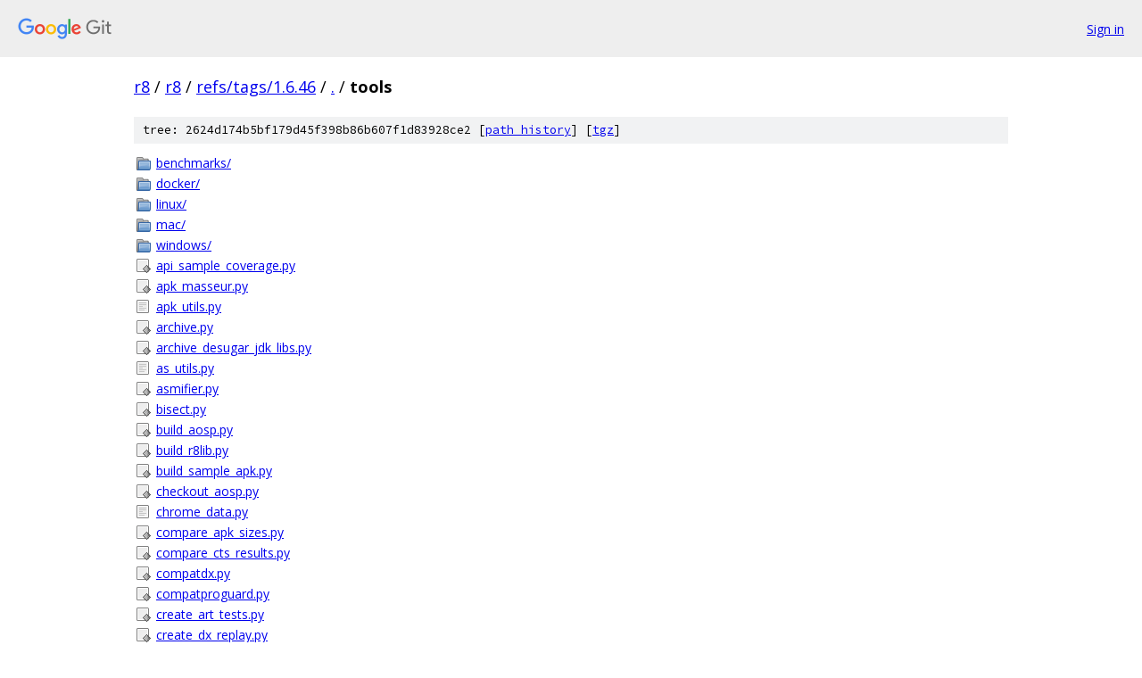

--- FILE ---
content_type: text/html; charset=utf-8
request_url: https://r8.googlesource.com/r8/+/refs/tags/1.6.46/tools
body_size: 1978
content:
<!DOCTYPE html><html lang="en"><head><meta charset="utf-8"><meta name="viewport" content="width=device-width, initial-scale=1"><title>tools - r8 - Git at Google</title><link rel="stylesheet" type="text/css" href="/+static/base.css"><!-- default customHeadTagPart --></head><body class="Site"><header class="Site-header"><div class="Header"><a class="Header-image" href="/"><img src="//www.gstatic.com/images/branding/lockups/2x/lockup_git_color_108x24dp.png" width="108" height="24" alt="Google Git"></a><div class="Header-menu"> <a class="Header-menuItem" href="https://accounts.google.com/AccountChooser?faa=1&amp;continue=https://r8.googlesource.com/login/r8/%2B/refs/tags/1.6.46/tools">Sign in</a> </div></div></header><div class="Site-content"><div class="Container "><div class="Breadcrumbs"><a class="Breadcrumbs-crumb" href="/?format=HTML">r8</a> / <a class="Breadcrumbs-crumb" href="/r8/">r8</a> / <a class="Breadcrumbs-crumb" href="/r8/+/refs/tags/1.6.46">refs/tags/1.6.46</a> / <a class="Breadcrumbs-crumb" href="/r8/+/refs/tags/1.6.46/">.</a> / <span class="Breadcrumbs-crumb">tools</span></div><div class="TreeDetail"><div class="u-sha1 u-monospace TreeDetail-sha1">tree: 2624d174b5bf179d45f398b86b607f1d83928ce2 [<a href="/r8/+log/refs/tags/1.6.46/tools">path history</a>] <span>[<a href="/r8/+archive/refs/tags/1.6.46/tools.tar.gz">tgz</a>]</span></div><ol class="FileList"><li class="FileList-item FileList-item--gitTree" title="Tree - benchmarks/"><a class="FileList-itemLink" href="/r8/+/refs/tags/1.6.46/tools/benchmarks/">benchmarks/</a></li><li class="FileList-item FileList-item--gitTree" title="Tree - docker/"><a class="FileList-itemLink" href="/r8/+/refs/tags/1.6.46/tools/docker/">docker/</a></li><li class="FileList-item FileList-item--gitTree" title="Tree - linux/"><a class="FileList-itemLink" href="/r8/+/refs/tags/1.6.46/tools/linux/">linux/</a></li><li class="FileList-item FileList-item--gitTree" title="Tree - mac/"><a class="FileList-itemLink" href="/r8/+/refs/tags/1.6.46/tools/mac/">mac/</a></li><li class="FileList-item FileList-item--gitTree" title="Tree - windows/"><a class="FileList-itemLink" href="/r8/+/refs/tags/1.6.46/tools/windows/">windows/</a></li><li class="FileList-item FileList-item--executableFile" title="Executable file - api_sample_coverage.py"><a class="FileList-itemLink" href="/r8/+/refs/tags/1.6.46/tools/api_sample_coverage.py">api_sample_coverage.py</a></li><li class="FileList-item FileList-item--executableFile" title="Executable file - apk_masseur.py"><a class="FileList-itemLink" href="/r8/+/refs/tags/1.6.46/tools/apk_masseur.py">apk_masseur.py</a></li><li class="FileList-item FileList-item--regularFile" title="Regular file - apk_utils.py"><a class="FileList-itemLink" href="/r8/+/refs/tags/1.6.46/tools/apk_utils.py">apk_utils.py</a></li><li class="FileList-item FileList-item--executableFile" title="Executable file - archive.py"><a class="FileList-itemLink" href="/r8/+/refs/tags/1.6.46/tools/archive.py">archive.py</a></li><li class="FileList-item FileList-item--executableFile" title="Executable file - archive_desugar_jdk_libs.py"><a class="FileList-itemLink" href="/r8/+/refs/tags/1.6.46/tools/archive_desugar_jdk_libs.py">archive_desugar_jdk_libs.py</a></li><li class="FileList-item FileList-item--regularFile" title="Regular file - as_utils.py"><a class="FileList-itemLink" href="/r8/+/refs/tags/1.6.46/tools/as_utils.py">as_utils.py</a></li><li class="FileList-item FileList-item--executableFile" title="Executable file - asmifier.py"><a class="FileList-itemLink" href="/r8/+/refs/tags/1.6.46/tools/asmifier.py">asmifier.py</a></li><li class="FileList-item FileList-item--executableFile" title="Executable file - bisect.py"><a class="FileList-itemLink" href="/r8/+/refs/tags/1.6.46/tools/bisect.py">bisect.py</a></li><li class="FileList-item FileList-item--executableFile" title="Executable file - build_aosp.py"><a class="FileList-itemLink" href="/r8/+/refs/tags/1.6.46/tools/build_aosp.py">build_aosp.py</a></li><li class="FileList-item FileList-item--executableFile" title="Executable file - build_r8lib.py"><a class="FileList-itemLink" href="/r8/+/refs/tags/1.6.46/tools/build_r8lib.py">build_r8lib.py</a></li><li class="FileList-item FileList-item--executableFile" title="Executable file - build_sample_apk.py"><a class="FileList-itemLink" href="/r8/+/refs/tags/1.6.46/tools/build_sample_apk.py">build_sample_apk.py</a></li><li class="FileList-item FileList-item--executableFile" title="Executable file - checkout_aosp.py"><a class="FileList-itemLink" href="/r8/+/refs/tags/1.6.46/tools/checkout_aosp.py">checkout_aosp.py</a></li><li class="FileList-item FileList-item--regularFile" title="Regular file - chrome_data.py"><a class="FileList-itemLink" href="/r8/+/refs/tags/1.6.46/tools/chrome_data.py">chrome_data.py</a></li><li class="FileList-item FileList-item--executableFile" title="Executable file - compare_apk_sizes.py"><a class="FileList-itemLink" href="/r8/+/refs/tags/1.6.46/tools/compare_apk_sizes.py">compare_apk_sizes.py</a></li><li class="FileList-item FileList-item--executableFile" title="Executable file - compare_cts_results.py"><a class="FileList-itemLink" href="/r8/+/refs/tags/1.6.46/tools/compare_cts_results.py">compare_cts_results.py</a></li><li class="FileList-item FileList-item--executableFile" title="Executable file - compatdx.py"><a class="FileList-itemLink" href="/r8/+/refs/tags/1.6.46/tools/compatdx.py">compatdx.py</a></li><li class="FileList-item FileList-item--executableFile" title="Executable file - compatproguard.py"><a class="FileList-itemLink" href="/r8/+/refs/tags/1.6.46/tools/compatproguard.py">compatproguard.py</a></li><li class="FileList-item FileList-item--executableFile" title="Executable file - create_art_tests.py"><a class="FileList-itemLink" href="/r8/+/refs/tags/1.6.46/tools/create_art_tests.py">create_art_tests.py</a></li><li class="FileList-item FileList-item--executableFile" title="Executable file - create_dx_replay.py"><a class="FileList-itemLink" href="/r8/+/refs/tags/1.6.46/tools/create_dx_replay.py">create_dx_replay.py</a></li><li class="FileList-item FileList-item--executableFile" title="Executable file - create_jctf_tests.py"><a class="FileList-itemLink" href="/r8/+/refs/tags/1.6.46/tools/create_jctf_tests.py">create_jctf_tests.py</a></li><li class="FileList-item FileList-item--executableFile" title="Executable file - create_maven_release.py"><a class="FileList-itemLink" href="/r8/+/refs/tags/1.6.46/tools/create_maven_release.py">create_maven_release.py</a></li><li class="FileList-item FileList-item--executableFile" title="Executable file - d8.py"><a class="FileList-itemLink" href="/r8/+/refs/tags/1.6.46/tools/d8.py">d8.py</a></li><li class="FileList-item FileList-item--executableFile" title="Executable file - d8logger.py"><a class="FileList-itemLink" href="/r8/+/refs/tags/1.6.46/tools/d8logger.py">d8logger.py</a></li><li class="FileList-item FileList-item--regularFile" title="Regular file - debug.keystore"><a class="FileList-itemLink" href="/r8/+/refs/tags/1.6.46/tools/debug.keystore">debug.keystore</a></li><li class="FileList-item FileList-item--regularFile" title="Regular file - defines.py"><a class="FileList-itemLink" href="/r8/+/refs/tags/1.6.46/tools/defines.py">defines.py</a></li><li class="FileList-item FileList-item--executableFile" title="Executable file - dex2oat.py"><a class="FileList-itemLink" href="/r8/+/refs/tags/1.6.46/tools/dex2oat.py">dex2oat.py</a></li><li class="FileList-item FileList-item--executableFile" title="Executable file - dexfilemerger.py"><a class="FileList-itemLink" href="/r8/+/refs/tags/1.6.46/tools/dexfilemerger.py">dexfilemerger.py</a></li><li class="FileList-item FileList-item--executableFile" title="Executable file - dexsegments.py"><a class="FileList-itemLink" href="/r8/+/refs/tags/1.6.46/tools/dexsegments.py">dexsegments.py</a></li><li class="FileList-item FileList-item--executableFile" title="Executable file - dexsplitter.py"><a class="FileList-itemLink" href="/r8/+/refs/tags/1.6.46/tools/dexsplitter.py">dexsplitter.py</a></li><li class="FileList-item FileList-item--executableFile" title="Executable file - disasm.py"><a class="FileList-itemLink" href="/r8/+/refs/tags/1.6.46/tools/disasm.py">disasm.py</a></li><li class="FileList-item FileList-item--executableFile" title="Executable file - download_all_benchmark_dependencies.py"><a class="FileList-itemLink" href="/r8/+/refs/tags/1.6.46/tools/download_all_benchmark_dependencies.py">download_all_benchmark_dependencies.py</a></li><li class="FileList-item FileList-item--executableFile" title="Executable file - download_from_x20.py"><a class="FileList-itemLink" href="/r8/+/refs/tags/1.6.46/tools/download_from_x20.py">download_from_x20.py</a></li><li class="FileList-item FileList-item--executableFile" title="Executable file - emulator_aosp.py"><a class="FileList-itemLink" href="/r8/+/refs/tags/1.6.46/tools/emulator_aosp.py">emulator_aosp.py</a></li><li class="FileList-item FileList-item--executableFile" title="Executable file - extractmarker.py"><a class="FileList-itemLink" href="/r8/+/refs/tags/1.6.46/tools/extractmarker.py">extractmarker.py</a></li><li class="FileList-item FileList-item--executableFile" title="Executable file - git_sync_cl_chain.py"><a class="FileList-itemLink" href="/r8/+/refs/tags/1.6.46/tools/git_sync_cl_chain.py">git_sync_cl_chain.py</a></li><li class="FileList-item FileList-item--regularFile" title="Regular file - git_utils.py"><a class="FileList-itemLink" href="/r8/+/refs/tags/1.6.46/tools/git_utils.py">git_utils.py</a></li><li class="FileList-item FileList-item--regularFile" title="Regular file - gmail_data.py"><a class="FileList-itemLink" href="/r8/+/refs/tags/1.6.46/tools/gmail_data.py">gmail_data.py</a></li><li class="FileList-item FileList-item--regularFile" title="Regular file - gmscore_data.py"><a class="FileList-itemLink" href="/r8/+/refs/tags/1.6.46/tools/gmscore_data.py">gmscore_data.py</a></li><li class="FileList-item FileList-item--executableFile" title="Executable file - golem.py"><a class="FileList-itemLink" href="/r8/+/refs/tags/1.6.46/tools/golem.py">golem.py</a></li><li class="FileList-item FileList-item--executableFile" title="Executable file - golem_build.py"><a class="FileList-itemLink" href="/r8/+/refs/tags/1.6.46/tools/golem_build.py">golem_build.py</a></li><li class="FileList-item FileList-item--executableFile" title="Executable file - gradle.py"><a class="FileList-itemLink" href="/r8/+/refs/tags/1.6.46/tools/gradle.py">gradle.py</a></li><li class="FileList-item FileList-item--executableFile" title="Executable file - historic_memory_usage.py"><a class="FileList-itemLink" href="/r8/+/refs/tags/1.6.46/tools/historic_memory_usage.py">historic_memory_usage.py</a></li><li class="FileList-item FileList-item--executableFile" title="Executable file - inspect.py"><a class="FileList-itemLink" href="/r8/+/refs/tags/1.6.46/tools/inspect.py">inspect.py</a></li><li class="FileList-item FileList-item--executableFile" title="Executable file - internal_test.py"><a class="FileList-itemLink" href="/r8/+/refs/tags/1.6.46/tools/internal_test.py">internal_test.py</a></li><li class="FileList-item FileList-item--executableFile" title="Executable file - jardiff.py"><a class="FileList-itemLink" href="/r8/+/refs/tags/1.6.46/tools/jardiff.py">jardiff.py</a></li><li class="FileList-item FileList-item--executableFile" title="Executable file - java.py"><a class="FileList-itemLink" href="/r8/+/refs/tags/1.6.46/tools/java.py">java.py</a></li><li class="FileList-item FileList-item--executableFile" title="Executable file - java2smali.sh"><a class="FileList-itemLink" href="/r8/+/refs/tags/1.6.46/tools/java2smali.sh">java2smali.sh</a></li><li class="FileList-item FileList-item--executableFile" title="Executable file - javac.py"><a class="FileList-itemLink" href="/r8/+/refs/tags/1.6.46/tools/javac.py">javac.py</a></li><li class="FileList-item FileList-item--executableFile" title="Executable file - jdk.py"><a class="FileList-itemLink" href="/r8/+/refs/tags/1.6.46/tools/jdk.py">jdk.py</a></li><li class="FileList-item FileList-item--executableFile" title="Executable file - maindex.py"><a class="FileList-itemLink" href="/r8/+/refs/tags/1.6.46/tools/maindex.py">maindex.py</a></li><li class="FileList-item FileList-item--executableFile" title="Executable file - maven_mirror.py"><a class="FileList-itemLink" href="/r8/+/refs/tags/1.6.46/tools/maven_mirror.py">maven_mirror.py</a></li><li class="FileList-item FileList-item--executableFile" title="Executable file - minify_tool.py"><a class="FileList-itemLink" href="/r8/+/refs/tags/1.6.46/tools/minify_tool.py">minify_tool.py</a></li><li class="FileList-item FileList-item--regularFile" title="Regular file - nest_data.py"><a class="FileList-itemLink" href="/r8/+/refs/tags/1.6.46/tools/nest_data.py">nest_data.py</a></li><li class="FileList-item FileList-item--regularFile" title="Regular file - notify.py"><a class="FileList-itemLink" href="/r8/+/refs/tags/1.6.46/tools/notify.py">notify.py</a></li><li class="FileList-item FileList-item--executableFile" title="Executable file - performance_try.py"><a class="FileList-itemLink" href="/r8/+/refs/tags/1.6.46/tools/performance_try.py">performance_try.py</a></li><li class="FileList-item FileList-item--executableFile" title="Executable file - printseeds.py"><a class="FileList-itemLink" href="/r8/+/refs/tags/1.6.46/tools/printseeds.py">printseeds.py</a></li><li class="FileList-item FileList-item--executableFile" title="Executable file - printuses.py"><a class="FileList-itemLink" href="/r8/+/refs/tags/1.6.46/tools/printuses.py">printuses.py</a></li><li class="FileList-item FileList-item--executableFile" title="Executable file - proguard.py"><a class="FileList-itemLink" href="/r8/+/refs/tags/1.6.46/tools/proguard.py">proguard.py</a></li><li class="FileList-item FileList-item--executableFile" title="Executable file - r8.py"><a class="FileList-itemLink" href="/r8/+/refs/tags/1.6.46/tools/r8.py">r8.py</a></li><li class="FileList-item FileList-item--executableFile" title="Executable file - r8lib_size_compare.py"><a class="FileList-itemLink" href="/r8/+/refs/tags/1.6.46/tools/r8lib_size_compare.py">r8lib_size_compare.py</a></li><li class="FileList-item FileList-item--executableFile" title="Executable file - retrace.py"><a class="FileList-itemLink" href="/r8/+/refs/tags/1.6.46/tools/retrace.py">retrace.py</a></li><li class="FileList-item FileList-item--executableFile" title="Executable file - run-d8-on-gmscore.py"><a class="FileList-itemLink" href="/r8/+/refs/tags/1.6.46/tools/run-d8-on-gmscore.py">run-d8-on-gmscore.py</a></li><li class="FileList-item FileList-item--executableFile" title="Executable file - run-jdwp-tests.py"><a class="FileList-itemLink" href="/r8/+/refs/tags/1.6.46/tools/run-jdwp-tests.py">run-jdwp-tests.py</a></li><li class="FileList-item FileList-item--executableFile" title="Executable file - run-r8-on-gmscore.py"><a class="FileList-itemLink" href="/r8/+/refs/tags/1.6.46/tools/run-r8-on-gmscore.py">run-r8-on-gmscore.py</a></li><li class="FileList-item FileList-item--executableFile" title="Executable file - run_bootstrap_benchmark.py"><a class="FileList-itemLink" href="/r8/+/refs/tags/1.6.46/tools/run_bootstrap_benchmark.py">run_bootstrap_benchmark.py</a></li><li class="FileList-item FileList-item--executableFile" title="Executable file - run_kotlin_benchmarks.py"><a class="FileList-itemLink" href="/r8/+/refs/tags/1.6.46/tools/run_kotlin_benchmarks.py">run_kotlin_benchmarks.py</a></li><li class="FileList-item FileList-item--executableFile" title="Executable file - run_on_app.py"><a class="FileList-itemLink" href="/r8/+/refs/tags/1.6.46/tools/run_on_app.py">run_on_app.py</a></li><li class="FileList-item FileList-item--executableFile" title="Executable file - run_on_as_app.py"><a class="FileList-itemLink" href="/r8/+/refs/tags/1.6.46/tools/run_on_as_app.py">run_on_as_app.py</a></li><li class="FileList-item FileList-item--executableFile" title="Executable file - run_on_as_app_x20_packager.py"><a class="FileList-itemLink" href="/r8/+/refs/tags/1.6.46/tools/run_on_as_app_x20_packager.py">run_on_as_app_x20_packager.py</a></li><li class="FileList-item FileList-item--executableFile" title="Executable file - run_proguard_dx_on_app.py"><a class="FileList-itemLink" href="/r8/+/refs/tags/1.6.46/tools/run_proguard_dx_on_app.py">run_proguard_dx_on_app.py</a></li><li class="FileList-item FileList-item--executableFile" title="Executable file - run_proguard_dx_on_gmscore.py"><a class="FileList-itemLink" href="/r8/+/refs/tags/1.6.46/tools/run_proguard_dx_on_gmscore.py">run_proguard_dx_on_gmscore.py</a></li><li class="FileList-item FileList-item--executableFile" title="Executable file - sanitize_libraries.py"><a class="FileList-itemLink" href="/r8/+/refs/tags/1.6.46/tools/sanitize_libraries.py">sanitize_libraries.py</a></li><li class="FileList-item FileList-item--regularFile" title="Regular file - test.bat"><a class="FileList-itemLink" href="/r8/+/refs/tags/1.6.46/tools/test.bat">test.bat</a></li><li class="FileList-item FileList-item--executableFile" title="Executable file - test.py"><a class="FileList-itemLink" href="/r8/+/refs/tags/1.6.46/tools/test.py">test.py</a></li><li class="FileList-item FileList-item--executableFile" title="Executable file - test_android_cts.py"><a class="FileList-itemLink" href="/r8/+/refs/tags/1.6.46/tools/test_android_cts.py">test_android_cts.py</a></li><li class="FileList-item FileList-item--executableFile" title="Executable file - test_framework.py"><a class="FileList-itemLink" href="/r8/+/refs/tags/1.6.46/tools/test_framework.py">test_framework.py</a></li><li class="FileList-item FileList-item--executableFile" title="Executable file - test_gradle_benchmarks.py"><a class="FileList-itemLink" href="/r8/+/refs/tags/1.6.46/tools/test_gradle_benchmarks.py">test_gradle_benchmarks.py</a></li><li class="FileList-item FileList-item--executableFile" title="Executable file - test_helloexample.py"><a class="FileList-itemLink" href="/r8/+/refs/tags/1.6.46/tools/test_helloexample.py">test_helloexample.py</a></li><li class="FileList-item FileList-item--executableFile" title="Executable file - test_r8cfsegments.py"><a class="FileList-itemLink" href="/r8/+/refs/tags/1.6.46/tools/test_r8cfsegments.py">test_r8cfsegments.py</a></li><li class="FileList-item FileList-item--executableFile" title="Executable file - test_self_retrace.py"><a class="FileList-itemLink" href="/r8/+/refs/tags/1.6.46/tools/test_self_retrace.py">test_self_retrace.py</a></li><li class="FileList-item FileList-item--regularFile" title="Regular file - toolhelper.py"><a class="FileList-itemLink" href="/r8/+/refs/tags/1.6.46/tools/toolhelper.py">toolhelper.py</a></li><li class="FileList-item FileList-item--executableFile" title="Executable file - track_memory.sh"><a class="FileList-itemLink" href="/r8/+/refs/tags/1.6.46/tools/track_memory.sh">track_memory.sh</a></li><li class="FileList-item FileList-item--executableFile" title="Executable file - trigger.py"><a class="FileList-itemLink" href="/r8/+/refs/tags/1.6.46/tools/trigger.py">trigger.py</a></li><li class="FileList-item FileList-item--executableFile" title="Executable file - update_prebuilds_in_android.py"><a class="FileList-itemLink" href="/r8/+/refs/tags/1.6.46/tools/update_prebuilds_in_android.py">update_prebuilds_in_android.py</a></li><li class="FileList-item FileList-item--executableFile" title="Executable file - upload_to_x20.py"><a class="FileList-itemLink" href="/r8/+/refs/tags/1.6.46/tools/upload_to_x20.py">upload_to_x20.py</a></li><li class="FileList-item FileList-item--regularFile" title="Regular file - utils.py"><a class="FileList-itemLink" href="/r8/+/refs/tags/1.6.46/tools/utils.py">utils.py</a></li><li class="FileList-item FileList-item--regularFile" title="Regular file - utils_aosp.py"><a class="FileList-itemLink" href="/r8/+/refs/tags/1.6.46/tools/utils_aosp.py">utils_aosp.py</a></li><li class="FileList-item FileList-item--regularFile" title="Regular file - youtube_data.py"><a class="FileList-itemLink" href="/r8/+/refs/tags/1.6.46/tools/youtube_data.py">youtube_data.py</a></li></ol></div></div> <!-- Container --></div> <!-- Site-content --><footer class="Site-footer"><div class="Footer"><span class="Footer-poweredBy">Powered by <a href="https://gerrit.googlesource.com/gitiles/">Gitiles</a>| <a href="https://policies.google.com/privacy">Privacy</a>| <a href="https://policies.google.com/terms">Terms</a></span><span class="Footer-formats"><a class="u-monospace Footer-formatsItem" href="?format=TEXT">txt</a> <a class="u-monospace Footer-formatsItem" href="?format=JSON">json</a></span></div></footer></body></html>